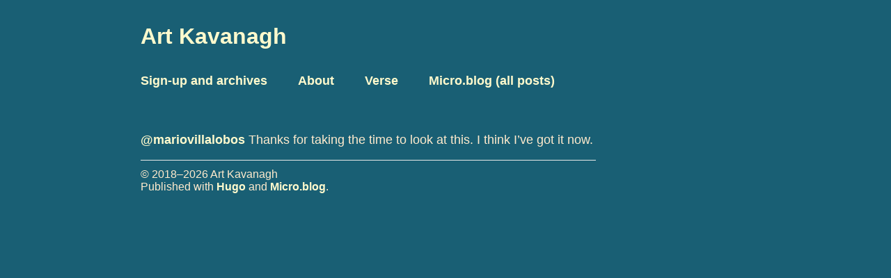

--- FILE ---
content_type: text/html; charset=utf-8
request_url: https://letter.talkaboutbooks.net/replies/2022/02/13/12480865.html
body_size: 2265
content:
<!DOCTYPE html>
<html>

  <head>
  <meta charset="utf-8">
  <meta http-equiv="X-UA-Compatible" content="IE=edge">
  <meta name="viewport" content="width=device-width initial-scale=1">

  <title>
      
      Art Kavanagh - 
      
  </title>

  <meta name="author" content="Art Kavanagh" />
  <meta name="description" content="@mariovillalobos Thanks for taking the time to look at this. I think I’ve got it now." />
  

  <link rel="shortcut icon" href="https://micro.blog/artkavanagh/favicon.png" type="image/x-icon" />
  <link rel="stylesheet" href="/custom.css">
  <link rel="canonical" href="https://letter.talkaboutbooks.net/replies/2022/02/13/12480865.html" />

    <link rel="me" href="https://micro.blog/artkavanagh" />
    <link rel="me" href="https://www.artkavanagh.ie/">
    <link rel="me" href="https://www.linkedin.com/in/art-kavanagh-87441243">
    <link rel="me" href="https://bsky.app/profile/artkavanagh.bsky.social">
	<link rel="authorization_endpoint" href="https://micro.blog/indieauth/auth" />
	<link rel="token_endpoint" href="https://micro.blog/indieauth/token" />
	<link rel="micropub" href="https://micro.blog/micropub" />
	<link rel="microsub" href="https://micro.blog/microsub" />
	<link rel="webmention" href="https://micro.blog/webmention" />
	<link rel="subscribe" href="https://micro.blog/users/follow" />

</head>


  <body>

    <header>

    <h1><a href="/">Art Kavanagh</a></h1>
    
    <nav>
      
      		
			
				<a class="page-link" href="/subscribe/">Sign-up and archives</a>  
			
		
			
				<a class="page-link" href="/about/">About</a>  
			
		
			
				<a class="page-link" href="/verse/">Verse</a>  
			
		
			
				<a class="page-link" href="/archive/">Micro.blog (all posts)</a>  
			
		
          </nav>

</header>


	
<div class="post">

  <header class="post-header">
    <h1 class="post-title"></h1>
  </header>

  <article class="post-content">
    <p><a href="https://micro.blog/mariovillalobos">@mariovillalobos</a> Thanks for taking the time to look at this. I think I’ve got it now.</p>

  </article>

</div>


    <footer>
  <section class="rss"><a class="subscribe-button icon-feed" href="/feed.xml"></a></section>
  
  <section class="copyright">© 2018–2026 Art Kavanagh</section>
  <section>Published with <a href="https://gohugo.io">Hugo</a> and <a href="https://micro.blog/">Micro.blog</a>.</section>
    
</footer>



  </body>

</html>
